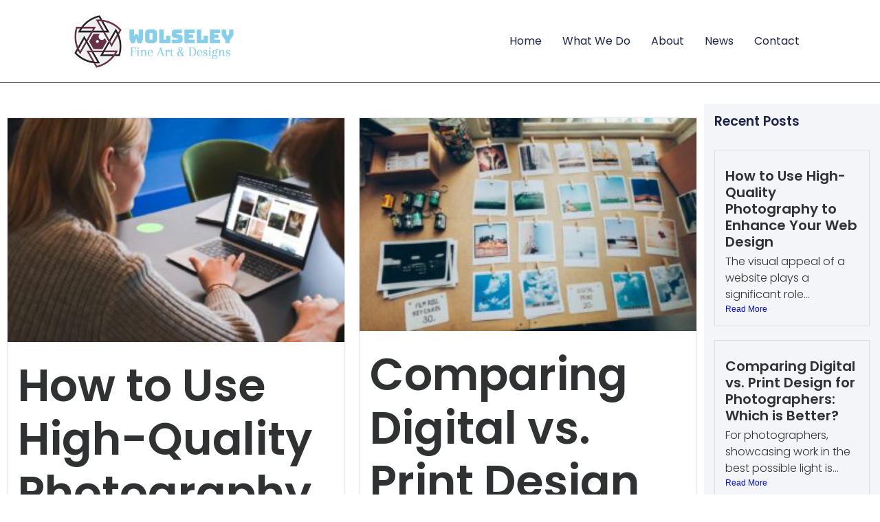

--- FILE ---
content_type: text/html; charset=UTF-8
request_url: https://www.wolseleyfinearts.com/news/
body_size: 11223
content:
<!doctype html>
<html lang="en-US">
<head>
	<meta charset="UTF-8">
	<meta name="viewport" content="width=device-width, initial-scale=1">
	<link rel="profile" href="https://gmpg.org/xfn/11">
	<title>News &#8211; Wolseley Fine Art &amp; Designs</title>
<meta name='robots' content='max-image-preview:large' />
<link rel="alternate" type="application/rss+xml" title="Wolseley Fine Art &amp; Designs &raquo; Feed" href="https://www.wolseleyfinearts.com/feed/" />
<link rel="alternate" title="oEmbed (JSON)" type="application/json+oembed" href="https://www.wolseleyfinearts.com/wp-json/oembed/1.0/embed?url=https%3A%2F%2Fwww.wolseleyfinearts.com%2Fnews%2F" />
<link rel="alternate" title="oEmbed (XML)" type="text/xml+oembed" href="https://www.wolseleyfinearts.com/wp-json/oembed/1.0/embed?url=https%3A%2F%2Fwww.wolseleyfinearts.com%2Fnews%2F&#038;format=xml" />
<style id='wp-img-auto-sizes-contain-inline-css'>
img:is([sizes=auto i],[sizes^="auto," i]){contain-intrinsic-size:3000px 1500px}
/*# sourceURL=wp-img-auto-sizes-contain-inline-css */
</style>
<style id='wp-emoji-styles-inline-css'>

	img.wp-smiley, img.emoji {
		display: inline !important;
		border: none !important;
		box-shadow: none !important;
		height: 1em !important;
		width: 1em !important;
		margin: 0 0.07em !important;
		vertical-align: -0.1em !important;
		background: none !important;
		padding: 0 !important;
	}
/*# sourceURL=wp-emoji-styles-inline-css */
</style>
<style id='global-styles-inline-css'>
:root{--wp--preset--aspect-ratio--square: 1;--wp--preset--aspect-ratio--4-3: 4/3;--wp--preset--aspect-ratio--3-4: 3/4;--wp--preset--aspect-ratio--3-2: 3/2;--wp--preset--aspect-ratio--2-3: 2/3;--wp--preset--aspect-ratio--16-9: 16/9;--wp--preset--aspect-ratio--9-16: 9/16;--wp--preset--color--black: #000000;--wp--preset--color--cyan-bluish-gray: #abb8c3;--wp--preset--color--white: #ffffff;--wp--preset--color--pale-pink: #f78da7;--wp--preset--color--vivid-red: #cf2e2e;--wp--preset--color--luminous-vivid-orange: #ff6900;--wp--preset--color--luminous-vivid-amber: #fcb900;--wp--preset--color--light-green-cyan: #7bdcb5;--wp--preset--color--vivid-green-cyan: #00d084;--wp--preset--color--pale-cyan-blue: #8ed1fc;--wp--preset--color--vivid-cyan-blue: #0693e3;--wp--preset--color--vivid-purple: #9b51e0;--wp--preset--gradient--vivid-cyan-blue-to-vivid-purple: linear-gradient(135deg,rgb(6,147,227) 0%,rgb(155,81,224) 100%);--wp--preset--gradient--light-green-cyan-to-vivid-green-cyan: linear-gradient(135deg,rgb(122,220,180) 0%,rgb(0,208,130) 100%);--wp--preset--gradient--luminous-vivid-amber-to-luminous-vivid-orange: linear-gradient(135deg,rgb(252,185,0) 0%,rgb(255,105,0) 100%);--wp--preset--gradient--luminous-vivid-orange-to-vivid-red: linear-gradient(135deg,rgb(255,105,0) 0%,rgb(207,46,46) 100%);--wp--preset--gradient--very-light-gray-to-cyan-bluish-gray: linear-gradient(135deg,rgb(238,238,238) 0%,rgb(169,184,195) 100%);--wp--preset--gradient--cool-to-warm-spectrum: linear-gradient(135deg,rgb(74,234,220) 0%,rgb(151,120,209) 20%,rgb(207,42,186) 40%,rgb(238,44,130) 60%,rgb(251,105,98) 80%,rgb(254,248,76) 100%);--wp--preset--gradient--blush-light-purple: linear-gradient(135deg,rgb(255,206,236) 0%,rgb(152,150,240) 100%);--wp--preset--gradient--blush-bordeaux: linear-gradient(135deg,rgb(254,205,165) 0%,rgb(254,45,45) 50%,rgb(107,0,62) 100%);--wp--preset--gradient--luminous-dusk: linear-gradient(135deg,rgb(255,203,112) 0%,rgb(199,81,192) 50%,rgb(65,88,208) 100%);--wp--preset--gradient--pale-ocean: linear-gradient(135deg,rgb(255,245,203) 0%,rgb(182,227,212) 50%,rgb(51,167,181) 100%);--wp--preset--gradient--electric-grass: linear-gradient(135deg,rgb(202,248,128) 0%,rgb(113,206,126) 100%);--wp--preset--gradient--midnight: linear-gradient(135deg,rgb(2,3,129) 0%,rgb(40,116,252) 100%);--wp--preset--font-size--small: 13px;--wp--preset--font-size--medium: 20px;--wp--preset--font-size--large: 36px;--wp--preset--font-size--x-large: 42px;--wp--preset--spacing--20: 0.44rem;--wp--preset--spacing--30: 0.67rem;--wp--preset--spacing--40: 1rem;--wp--preset--spacing--50: 1.5rem;--wp--preset--spacing--60: 2.25rem;--wp--preset--spacing--70: 3.38rem;--wp--preset--spacing--80: 5.06rem;--wp--preset--shadow--natural: 6px 6px 9px rgba(0, 0, 0, 0.2);--wp--preset--shadow--deep: 12px 12px 50px rgba(0, 0, 0, 0.4);--wp--preset--shadow--sharp: 6px 6px 0px rgba(0, 0, 0, 0.2);--wp--preset--shadow--outlined: 6px 6px 0px -3px rgb(255, 255, 255), 6px 6px rgb(0, 0, 0);--wp--preset--shadow--crisp: 6px 6px 0px rgb(0, 0, 0);}:root { --wp--style--global--content-size: 800px;--wp--style--global--wide-size: 1200px; }:where(body) { margin: 0; }.wp-site-blocks > .alignleft { float: left; margin-right: 2em; }.wp-site-blocks > .alignright { float: right; margin-left: 2em; }.wp-site-blocks > .aligncenter { justify-content: center; margin-left: auto; margin-right: auto; }:where(.wp-site-blocks) > * { margin-block-start: 24px; margin-block-end: 0; }:where(.wp-site-blocks) > :first-child { margin-block-start: 0; }:where(.wp-site-blocks) > :last-child { margin-block-end: 0; }:root { --wp--style--block-gap: 24px; }:root :where(.is-layout-flow) > :first-child{margin-block-start: 0;}:root :where(.is-layout-flow) > :last-child{margin-block-end: 0;}:root :where(.is-layout-flow) > *{margin-block-start: 24px;margin-block-end: 0;}:root :where(.is-layout-constrained) > :first-child{margin-block-start: 0;}:root :where(.is-layout-constrained) > :last-child{margin-block-end: 0;}:root :where(.is-layout-constrained) > *{margin-block-start: 24px;margin-block-end: 0;}:root :where(.is-layout-flex){gap: 24px;}:root :where(.is-layout-grid){gap: 24px;}.is-layout-flow > .alignleft{float: left;margin-inline-start: 0;margin-inline-end: 2em;}.is-layout-flow > .alignright{float: right;margin-inline-start: 2em;margin-inline-end: 0;}.is-layout-flow > .aligncenter{margin-left: auto !important;margin-right: auto !important;}.is-layout-constrained > .alignleft{float: left;margin-inline-start: 0;margin-inline-end: 2em;}.is-layout-constrained > .alignright{float: right;margin-inline-start: 2em;margin-inline-end: 0;}.is-layout-constrained > .aligncenter{margin-left: auto !important;margin-right: auto !important;}.is-layout-constrained > :where(:not(.alignleft):not(.alignright):not(.alignfull)){max-width: var(--wp--style--global--content-size);margin-left: auto !important;margin-right: auto !important;}.is-layout-constrained > .alignwide{max-width: var(--wp--style--global--wide-size);}body .is-layout-flex{display: flex;}.is-layout-flex{flex-wrap: wrap;align-items: center;}.is-layout-flex > :is(*, div){margin: 0;}body .is-layout-grid{display: grid;}.is-layout-grid > :is(*, div){margin: 0;}body{padding-top: 0px;padding-right: 0px;padding-bottom: 0px;padding-left: 0px;}a:where(:not(.wp-element-button)){text-decoration: underline;}:root :where(.wp-element-button, .wp-block-button__link){background-color: #32373c;border-width: 0;color: #fff;font-family: inherit;font-size: inherit;font-style: inherit;font-weight: inherit;letter-spacing: inherit;line-height: inherit;padding-top: calc(0.667em + 2px);padding-right: calc(1.333em + 2px);padding-bottom: calc(0.667em + 2px);padding-left: calc(1.333em + 2px);text-decoration: none;text-transform: inherit;}.has-black-color{color: var(--wp--preset--color--black) !important;}.has-cyan-bluish-gray-color{color: var(--wp--preset--color--cyan-bluish-gray) !important;}.has-white-color{color: var(--wp--preset--color--white) !important;}.has-pale-pink-color{color: var(--wp--preset--color--pale-pink) !important;}.has-vivid-red-color{color: var(--wp--preset--color--vivid-red) !important;}.has-luminous-vivid-orange-color{color: var(--wp--preset--color--luminous-vivid-orange) !important;}.has-luminous-vivid-amber-color{color: var(--wp--preset--color--luminous-vivid-amber) !important;}.has-light-green-cyan-color{color: var(--wp--preset--color--light-green-cyan) !important;}.has-vivid-green-cyan-color{color: var(--wp--preset--color--vivid-green-cyan) !important;}.has-pale-cyan-blue-color{color: var(--wp--preset--color--pale-cyan-blue) !important;}.has-vivid-cyan-blue-color{color: var(--wp--preset--color--vivid-cyan-blue) !important;}.has-vivid-purple-color{color: var(--wp--preset--color--vivid-purple) !important;}.has-black-background-color{background-color: var(--wp--preset--color--black) !important;}.has-cyan-bluish-gray-background-color{background-color: var(--wp--preset--color--cyan-bluish-gray) !important;}.has-white-background-color{background-color: var(--wp--preset--color--white) !important;}.has-pale-pink-background-color{background-color: var(--wp--preset--color--pale-pink) !important;}.has-vivid-red-background-color{background-color: var(--wp--preset--color--vivid-red) !important;}.has-luminous-vivid-orange-background-color{background-color: var(--wp--preset--color--luminous-vivid-orange) !important;}.has-luminous-vivid-amber-background-color{background-color: var(--wp--preset--color--luminous-vivid-amber) !important;}.has-light-green-cyan-background-color{background-color: var(--wp--preset--color--light-green-cyan) !important;}.has-vivid-green-cyan-background-color{background-color: var(--wp--preset--color--vivid-green-cyan) !important;}.has-pale-cyan-blue-background-color{background-color: var(--wp--preset--color--pale-cyan-blue) !important;}.has-vivid-cyan-blue-background-color{background-color: var(--wp--preset--color--vivid-cyan-blue) !important;}.has-vivid-purple-background-color{background-color: var(--wp--preset--color--vivid-purple) !important;}.has-black-border-color{border-color: var(--wp--preset--color--black) !important;}.has-cyan-bluish-gray-border-color{border-color: var(--wp--preset--color--cyan-bluish-gray) !important;}.has-white-border-color{border-color: var(--wp--preset--color--white) !important;}.has-pale-pink-border-color{border-color: var(--wp--preset--color--pale-pink) !important;}.has-vivid-red-border-color{border-color: var(--wp--preset--color--vivid-red) !important;}.has-luminous-vivid-orange-border-color{border-color: var(--wp--preset--color--luminous-vivid-orange) !important;}.has-luminous-vivid-amber-border-color{border-color: var(--wp--preset--color--luminous-vivid-amber) !important;}.has-light-green-cyan-border-color{border-color: var(--wp--preset--color--light-green-cyan) !important;}.has-vivid-green-cyan-border-color{border-color: var(--wp--preset--color--vivid-green-cyan) !important;}.has-pale-cyan-blue-border-color{border-color: var(--wp--preset--color--pale-cyan-blue) !important;}.has-vivid-cyan-blue-border-color{border-color: var(--wp--preset--color--vivid-cyan-blue) !important;}.has-vivid-purple-border-color{border-color: var(--wp--preset--color--vivid-purple) !important;}.has-vivid-cyan-blue-to-vivid-purple-gradient-background{background: var(--wp--preset--gradient--vivid-cyan-blue-to-vivid-purple) !important;}.has-light-green-cyan-to-vivid-green-cyan-gradient-background{background: var(--wp--preset--gradient--light-green-cyan-to-vivid-green-cyan) !important;}.has-luminous-vivid-amber-to-luminous-vivid-orange-gradient-background{background: var(--wp--preset--gradient--luminous-vivid-amber-to-luminous-vivid-orange) !important;}.has-luminous-vivid-orange-to-vivid-red-gradient-background{background: var(--wp--preset--gradient--luminous-vivid-orange-to-vivid-red) !important;}.has-very-light-gray-to-cyan-bluish-gray-gradient-background{background: var(--wp--preset--gradient--very-light-gray-to-cyan-bluish-gray) !important;}.has-cool-to-warm-spectrum-gradient-background{background: var(--wp--preset--gradient--cool-to-warm-spectrum) !important;}.has-blush-light-purple-gradient-background{background: var(--wp--preset--gradient--blush-light-purple) !important;}.has-blush-bordeaux-gradient-background{background: var(--wp--preset--gradient--blush-bordeaux) !important;}.has-luminous-dusk-gradient-background{background: var(--wp--preset--gradient--luminous-dusk) !important;}.has-pale-ocean-gradient-background{background: var(--wp--preset--gradient--pale-ocean) !important;}.has-electric-grass-gradient-background{background: var(--wp--preset--gradient--electric-grass) !important;}.has-midnight-gradient-background{background: var(--wp--preset--gradient--midnight) !important;}.has-small-font-size{font-size: var(--wp--preset--font-size--small) !important;}.has-medium-font-size{font-size: var(--wp--preset--font-size--medium) !important;}.has-large-font-size{font-size: var(--wp--preset--font-size--large) !important;}.has-x-large-font-size{font-size: var(--wp--preset--font-size--x-large) !important;}
:root :where(.wp-block-pullquote){font-size: 1.5em;line-height: 1.6;}
/*# sourceURL=global-styles-inline-css */
</style>
<link rel='stylesheet' id='hello-elementor-css' href='https://www.wolseleyfinearts.com/wp-content/themes/hello-elementor/assets/css/reset.css?ver=3.4.5' media='all' />
<link rel='stylesheet' id='hello-elementor-theme-style-css' href='https://www.wolseleyfinearts.com/wp-content/themes/hello-elementor/assets/css/theme.css?ver=3.4.5' media='all' />
<link rel='stylesheet' id='hello-elementor-header-footer-css' href='https://www.wolseleyfinearts.com/wp-content/themes/hello-elementor/assets/css/header-footer.css?ver=3.4.5' media='all' />
<link rel='stylesheet' id='elementor-frontend-css' href='https://www.wolseleyfinearts.com/wp-content/plugins/elementor/assets/css/frontend.min.css?ver=3.34.0' media='all' />
<link rel='stylesheet' id='elementor-post-6-css' href='https://www.wolseleyfinearts.com/wp-content/uploads/elementor/css/post-6.css?ver=1767348867' media='all' />
<link rel='stylesheet' id='eael-general-css' href='https://www.wolseleyfinearts.com/wp-content/plugins/essential-addons-for-elementor-lite/assets/front-end/css/view/general.min.css?ver=6.5.5' media='all' />
<link rel='stylesheet' id='eael-94-css' href='https://www.wolseleyfinearts.com/wp-content/uploads/essential-addons-elementor/eael-94.css?ver=1663570337' media='all' />
<link rel='stylesheet' id='elementor-icons-css' href='https://www.wolseleyfinearts.com/wp-content/plugins/elementor/assets/lib/eicons/css/elementor-icons.min.css?ver=5.45.0' media='all' />
<style id='elementor-icons-inline-css'>

		.elementor-add-new-section .elementor-add-templately-promo-button{
            background-color: #5d4fff !important;
            background-image: url(https://www.wolseleyfinearts.com/wp-content/plugins/essential-addons-for-elementor-lite/assets/admin/images/templately/logo-icon.svg);
            background-repeat: no-repeat;
            background-position: center center;
            position: relative;
        }
        
		.elementor-add-new-section .elementor-add-templately-promo-button > i{
            height: 12px;
        }
        
        body .elementor-add-new-section .elementor-add-section-area-button {
            margin-left: 0;
        }

		.elementor-add-new-section .elementor-add-templately-promo-button{
            background-color: #5d4fff !important;
            background-image: url(https://www.wolseleyfinearts.com/wp-content/plugins/essential-addons-for-elementor-lite/assets/admin/images/templately/logo-icon.svg);
            background-repeat: no-repeat;
            background-position: center center;
            position: relative;
        }
        
		.elementor-add-new-section .elementor-add-templately-promo-button > i{
            height: 12px;
        }
        
        body .elementor-add-new-section .elementor-add-section-area-button {
            margin-left: 0;
        }
/*# sourceURL=elementor-icons-inline-css */
</style>
<link rel='stylesheet' id='widget-heading-css' href='https://www.wolseleyfinearts.com/wp-content/plugins/elementor/assets/css/widget-heading.min.css?ver=3.34.0' media='all' />
<link rel='stylesheet' id='elementor-post-94-css' href='https://www.wolseleyfinearts.com/wp-content/uploads/elementor/css/post-94.css?ver=1767373558' media='all' />
<link rel='stylesheet' id='font-awesome-5-all-css' href='https://www.wolseleyfinearts.com/wp-content/plugins/elementor/assets/lib/font-awesome/css/all.min.css?ver=6.5.5' media='all' />
<link rel='stylesheet' id='font-awesome-4-shim-css' href='https://www.wolseleyfinearts.com/wp-content/plugins/elementor/assets/lib/font-awesome/css/v4-shims.min.css?ver=6.5.5' media='all' />
<link rel='stylesheet' id='elementor-gf-poppins-css' href='https://fonts.googleapis.com/css?family=Poppins:100,100italic,200,200italic,300,300italic,400,400italic,500,500italic,600,600italic,700,700italic,800,800italic,900,900italic&#038;display=auto' media='all' />
<link rel='stylesheet' id='elementor-icons-shared-0-css' href='https://www.wolseleyfinearts.com/wp-content/plugins/elementor/assets/lib/font-awesome/css/fontawesome.min.css?ver=5.15.3' media='all' />
<link rel='stylesheet' id='elementor-icons-fa-solid-css' href='https://www.wolseleyfinearts.com/wp-content/plugins/elementor/assets/lib/font-awesome/css/solid.min.css?ver=5.15.3' media='all' />
<script src="https://www.wolseleyfinearts.com/wp-includes/js/jquery/jquery.min.js?ver=3.7.1" id="jquery-core-js"></script>
<script src="https://www.wolseleyfinearts.com/wp-includes/js/jquery/jquery-migrate.min.js?ver=3.4.1" id="jquery-migrate-js"></script>
<link rel="https://api.w.org/" href="https://www.wolseleyfinearts.com/wp-json/" /><link rel="alternate" title="JSON" type="application/json" href="https://www.wolseleyfinearts.com/wp-json/wp/v2/pages/94" /><link rel="EditURI" type="application/rsd+xml" title="RSD" href="https://www.wolseleyfinearts.com/xmlrpc.php?rsd" />

<link rel="canonical" href="https://www.wolseleyfinearts.com/news/" />
<link rel='shortlink' href='https://www.wolseleyfinearts.com/?p=94' />

<meta name="robots" content="noarchive,nocache">
    		<!-- HappyForms global container -->
		<script type="text/javascript">HappyForms = {};</script>
		<!-- End of HappyForms global container -->
		<meta name="generator" content="Elementor 3.34.0; features: additional_custom_breakpoints; settings: css_print_method-external, google_font-enabled, font_display-auto">
			<style>
				.e-con.e-parent:nth-of-type(n+4):not(.e-lazyloaded):not(.e-no-lazyload),
				.e-con.e-parent:nth-of-type(n+4):not(.e-lazyloaded):not(.e-no-lazyload) * {
					background-image: none !important;
				}
				@media screen and (max-height: 1024px) {
					.e-con.e-parent:nth-of-type(n+3):not(.e-lazyloaded):not(.e-no-lazyload),
					.e-con.e-parent:nth-of-type(n+3):not(.e-lazyloaded):not(.e-no-lazyload) * {
						background-image: none !important;
					}
				}
				@media screen and (max-height: 640px) {
					.e-con.e-parent:nth-of-type(n+2):not(.e-lazyloaded):not(.e-no-lazyload),
					.e-con.e-parent:nth-of-type(n+2):not(.e-lazyloaded):not(.e-no-lazyload) * {
						background-image: none !important;
					}
				}
			</style>
			<link rel="icon" href="https://www.wolseleyfinearts.com/wp-content/uploads/2022/07/cropped-flc_design2022070553419-32x32.png" sizes="32x32" />
<link rel="icon" href="https://www.wolseleyfinearts.com/wp-content/uploads/2022/07/cropped-flc_design2022070553419-192x192.png" sizes="192x192" />
<link rel="apple-touch-icon" href="https://www.wolseleyfinearts.com/wp-content/uploads/2022/07/cropped-flc_design2022070553419-180x180.png" />
<meta name="msapplication-TileImage" content="https://www.wolseleyfinearts.com/wp-content/uploads/2022/07/cropped-flc_design2022070553419-270x270.png" />
</head>
<body class="wp-singular page-template page-template-elementor_header_footer page page-id-94 wp-custom-logo wp-embed-responsive wp-theme-hello-elementor hello-elementor-default elementor-default elementor-template-full-width elementor-kit-6 elementor-page elementor-page-94">


<a class="skip-link screen-reader-text" href="#content">Skip to content</a>

<header id="site-header" class="site-header dynamic-header header-full-width menu-dropdown-mobile">
	<div class="header-inner">
		<div class="site-branding show-logo">
							<div class="site-logo show">
					<a href="https://www.wolseleyfinearts.com/" class="custom-logo-link" rel="home"><img fetchpriority="high" width="840" height="295" src="https://www.wolseleyfinearts.com/wp-content/uploads/2022/07/flc_design2022070553419.png" class="custom-logo" alt="Wolseley Fine Art &amp; Designs" decoding="async" srcset="https://www.wolseleyfinearts.com/wp-content/uploads/2022/07/flc_design2022070553419.png 840w, https://www.wolseleyfinearts.com/wp-content/uploads/2022/07/flc_design2022070553419-300x105.png 300w, https://www.wolseleyfinearts.com/wp-content/uploads/2022/07/flc_design2022070553419-768x270.png 768w" sizes="(max-width: 840px) 100vw, 840px" /></a>				</div>
					</div>

					<nav class="site-navigation show" aria-label="Main menu">
				<ul id="menu-primary-menu" class="menu"><li id="menu-item-42" class="menu-item menu-item-type-post_type menu-item-object-page menu-item-home menu-item-42"><a href="https://www.wolseleyfinearts.com/">Home</a></li>
<li id="menu-item-43" class="menu-item menu-item-type-post_type menu-item-object-page menu-item-43"><a href="https://www.wolseleyfinearts.com/what-we-do/">What We Do</a></li>
<li id="menu-item-44" class="menu-item menu-item-type-post_type menu-item-object-page menu-item-44"><a href="https://www.wolseleyfinearts.com/about/">About</a></li>
<li id="menu-item-97" class="menu-item menu-item-type-post_type menu-item-object-page current-menu-item page_item page-item-94 current_page_item menu-item-97"><a href="https://www.wolseleyfinearts.com/news/" aria-current="page">News</a></li>
<li id="menu-item-45" class="menu-item menu-item-type-post_type menu-item-object-page menu-item-45"><a href="https://www.wolseleyfinearts.com/contact/">Contact</a></li>
</ul>			</nav>
							<div class="site-navigation-toggle-holder show">
				<button type="button" class="site-navigation-toggle" aria-label="Menu">
					<span class="site-navigation-toggle-icon" aria-hidden="true"></span>
				</button>
			</div>
			<nav class="site-navigation-dropdown show" aria-label="Mobile menu" aria-hidden="true" inert>
				<ul id="menu-primary-menu-1" class="menu"><li class="menu-item menu-item-type-post_type menu-item-object-page menu-item-home menu-item-42"><a href="https://www.wolseleyfinearts.com/">Home</a></li>
<li class="menu-item menu-item-type-post_type menu-item-object-page menu-item-43"><a href="https://www.wolseleyfinearts.com/what-we-do/">What We Do</a></li>
<li class="menu-item menu-item-type-post_type menu-item-object-page menu-item-44"><a href="https://www.wolseleyfinearts.com/about/">About</a></li>
<li class="menu-item menu-item-type-post_type menu-item-object-page current-menu-item page_item page-item-94 current_page_item menu-item-97"><a href="https://www.wolseleyfinearts.com/news/" aria-current="page">News</a></li>
<li class="menu-item menu-item-type-post_type menu-item-object-page menu-item-45"><a href="https://www.wolseleyfinearts.com/contact/">Contact</a></li>
</ul>			</nav>
			</div>
</header>
		<div data-elementor-type="wp-page" data-elementor-id="94" class="elementor elementor-94">
						<section class="elementor-section elementor-top-section elementor-element elementor-element-264bfdd elementor-section-full_width elementor-section-height-default elementor-section-height-default" data-id="264bfdd" data-element_type="section">
						<div class="elementor-container elementor-column-gap-default">
					<div class="elementor-column elementor-col-50 elementor-top-column elementor-element elementor-element-2bfe0ac" data-id="2bfe0ac" data-element_type="column">
			<div class="elementor-widget-wrap elementor-element-populated">
						<div class="elementor-element elementor-element-2b241a1 elementor-grid-eael-col-2 elementor-grid-tablet-eael-col-2 elementor-grid-mobile-eael-col-1 elementor-widget elementor-widget-eael-post-grid" data-id="2b241a1" data-element_type="widget" data-settings="{&quot;eael_post_grid_columns&quot;:&quot;eael-col-2&quot;,&quot;eael_post_grid_columns_tablet&quot;:&quot;eael-col-2&quot;,&quot;eael_post_grid_columns_mobile&quot;:&quot;eael-col-1&quot;}" data-widget_type="eael-post-grid.default">
				<div class="elementor-widget-container">
					<div id="eael-post-grid-2b241a1" class="eael-post-grid-container">
            <div class="eael-post-grid eael-post-appender eael-post-appender-2b241a1 eael-post-grid-style-two" data-layout-mode="grid"><article class="eael-grid-post  eael-post-grid-column eael-pg-post-255 category-photography-web-design" data-id="255">
    <div class="eael-grid-post-holder">
        <div class="eael-grid-post-holder-inner"><div class="eael-entry-media"><div class="eael-entry-overlay fade-in"><i class="fas fa-long-arrow-alt-right" aria-hidden="true"></i><a href="https://www.wolseleyfinearts.com/how-to-use-high-quality-photography-to-enhance-your-web-design/"></a></div><div class="eael-entry-thumbnail ">
                            <img decoding="async" width="300" height="200" src="https://www.wolseleyfinearts.com/wp-content/uploads/2024/11/crjma0ke7tk-300x200.jpg" class="attachment-medium size-medium wp-image-256" alt="photography website" srcset="https://www.wolseleyfinearts.com/wp-content/uploads/2024/11/crjma0ke7tk-300x200.jpg 300w, https://www.wolseleyfinearts.com/wp-content/uploads/2024/11/crjma0ke7tk-1024x683.jpg 1024w, https://www.wolseleyfinearts.com/wp-content/uploads/2024/11/crjma0ke7tk-768x512.jpg 768w, https://www.wolseleyfinearts.com/wp-content/uploads/2024/11/crjma0ke7tk-1536x1024.jpg 1536w, https://www.wolseleyfinearts.com/wp-content/uploads/2024/11/crjma0ke7tk.jpg 1600w" sizes="(max-width: 300px) 100vw, 300px" />
                            </div>
                    </div><div class="eael-entry-wrapper"><header class="eael-entry-header"><h2 class="eael-entry-title"><a class="eael-grid-post-link" href="https://www.wolseleyfinearts.com/how-to-use-high-quality-photography-to-enhance-your-web-design/" title="How to Use High-Quality Photography to Enhance Your Web Design">How to Use High-Quality Photography to Enhance Your Web Design</a></h2></header><div class="eael-entry-content">
                                <div class="eael-grid-post-excerpt"><p>The visual appeal of a website plays a significant role...</p><a href="https://www.wolseleyfinearts.com/how-to-use-high-quality-photography-to-enhance-your-web-design/" class="eael-post-elements-readmore-btn">Read More</a></div>
                            </div></div></div>
    </div>
</article><article class="eael-grid-post  eael-post-grid-column eael-pg-post-250 category-photography" data-id="250">
    <div class="eael-grid-post-holder">
        <div class="eael-grid-post-holder-inner"><div class="eael-entry-media"><div class="eael-entry-overlay fade-in"><i class="fas fa-long-arrow-alt-right" aria-hidden="true"></i><a href="https://www.wolseleyfinearts.com/comparing-digital-vs-print-design-for-photographers-which-is-better/"></a></div><div class="eael-entry-thumbnail ">
                            <img decoding="async" width="300" height="190" src="https://www.wolseleyfinearts.com/wp-content/uploads/2024/06/av5xrpb0bwq-300x190.jpg" class="attachment-medium size-medium wp-image-251" alt="photography" srcset="https://www.wolseleyfinearts.com/wp-content/uploads/2024/06/av5xrpb0bwq-300x190.jpg 300w, https://www.wolseleyfinearts.com/wp-content/uploads/2024/06/av5xrpb0bwq-1024x647.jpg 1024w, https://www.wolseleyfinearts.com/wp-content/uploads/2024/06/av5xrpb0bwq-768x485.jpg 768w, https://www.wolseleyfinearts.com/wp-content/uploads/2024/06/av5xrpb0bwq-1536x971.jpg 1536w, https://www.wolseleyfinearts.com/wp-content/uploads/2024/06/av5xrpb0bwq.jpg 1600w" sizes="(max-width: 300px) 100vw, 300px" />
                            </div>
                    </div><div class="eael-entry-wrapper"><header class="eael-entry-header"><h2 class="eael-entry-title"><a class="eael-grid-post-link" href="https://www.wolseleyfinearts.com/comparing-digital-vs-print-design-for-photographers-which-is-better/" title="Comparing Digital vs. Print Design for Photographers: Which is Better?">Comparing Digital vs. Print Design for Photographers: Which is Better?</a></h2></header><div class="eael-entry-content">
                                <div class="eael-grid-post-excerpt"><p>For photographers, showcasing work in the best possible light is...</p><a href="https://www.wolseleyfinearts.com/comparing-digital-vs-print-design-for-photographers-which-is-better/" class="eael-post-elements-readmore-btn">Read More</a></div>
                            </div></div></div>
    </div>
</article><article class="eael-grid-post  eael-post-grid-column eael-pg-post-245 category-graphic-design-typography" data-id="245">
    <div class="eael-grid-post-holder">
        <div class="eael-grid-post-holder-inner"><div class="eael-entry-media"><div class="eael-entry-overlay fade-in"><i class="fas fa-long-arrow-alt-right" aria-hidden="true"></i><a href="https://www.wolseleyfinearts.com/the-role-of-typography-in-effective-design-best-practices-and-trends/"></a></div><div class="eael-entry-thumbnail ">
                            <img loading="lazy" decoding="async" width="300" height="225" src="https://www.wolseleyfinearts.com/wp-content/uploads/2023/10/92-mtyj5ogs-300x225.jpg" class="attachment-medium size-medium wp-image-246" alt="typography" srcset="https://www.wolseleyfinearts.com/wp-content/uploads/2023/10/92-mtyj5ogs-300x225.jpg 300w, https://www.wolseleyfinearts.com/wp-content/uploads/2023/10/92-mtyj5ogs-1024x768.jpg 1024w, https://www.wolseleyfinearts.com/wp-content/uploads/2023/10/92-mtyj5ogs-768x576.jpg 768w, https://www.wolseleyfinearts.com/wp-content/uploads/2023/10/92-mtyj5ogs-1536x1152.jpg 1536w, https://www.wolseleyfinearts.com/wp-content/uploads/2023/10/92-mtyj5ogs.jpg 1600w" sizes="(max-width: 300px) 100vw, 300px" />
                            </div>
                    </div><div class="eael-entry-wrapper"><header class="eael-entry-header"><h2 class="eael-entry-title"><a class="eael-grid-post-link" href="https://www.wolseleyfinearts.com/the-role-of-typography-in-effective-design-best-practices-and-trends/" title="The Role of Typography in Effective Design: Best Practices and Trends">The Role of Typography in Effective Design: Best Practices and Trends</a></h2></header><div class="eael-entry-content">
                                <div class="eael-grid-post-excerpt"><p>Typography is a powerful design element that plays a vital...</p><a href="https://www.wolseleyfinearts.com/the-role-of-typography-in-effective-design-best-practices-and-trends/" class="eael-post-elements-readmore-btn">Read More</a></div>
                            </div></div></div>
    </div>
</article><article class="eael-grid-post  eael-post-grid-column eael-pg-post-231 category-web-design" data-id="231">
    <div class="eael-grid-post-holder">
        <div class="eael-grid-post-holder-inner"><div class="eael-entry-media"><div class="eael-entry-overlay fade-in"><i class="fas fa-long-arrow-alt-right" aria-hidden="true"></i><a href="https://www.wolseleyfinearts.com/understanding-web-design-in-2023-creating-engaging-online-experiences/"></a></div><div class="eael-entry-thumbnail ">
                            <img loading="lazy" decoding="async" width="300" height="237" src="https://www.wolseleyfinearts.com/wp-content/uploads/2023/07/i1vqzsu86ok-300x237.jpg" class="attachment-medium size-medium wp-image-242" alt="grey flat screen computer monitor" srcset="https://www.wolseleyfinearts.com/wp-content/uploads/2023/07/i1vqzsu86ok-300x237.jpg 300w, https://www.wolseleyfinearts.com/wp-content/uploads/2023/07/i1vqzsu86ok-1024x807.jpg 1024w, https://www.wolseleyfinearts.com/wp-content/uploads/2023/07/i1vqzsu86ok-768x606.jpg 768w, https://www.wolseleyfinearts.com/wp-content/uploads/2023/07/i1vqzsu86ok.jpg 1522w" sizes="(max-width: 300px) 100vw, 300px" />
                            </div>
                    </div><div class="eael-entry-wrapper"><header class="eael-entry-header"><h2 class="eael-entry-title"><a class="eael-grid-post-link" href="https://www.wolseleyfinearts.com/understanding-web-design-in-2023-creating-engaging-online-experiences/" title="Understanding Web Design in 2023: Creating Engaging Online Experiences">Understanding Web Design in 2023: Creating Engaging Online Experiences</a></h2></header><div class="eael-entry-content">
                                <div class="eael-grid-post-excerpt"><p>In today&#8217;s digital era, web design plays a crucial role...</p><a href="https://www.wolseleyfinearts.com/understanding-web-design-in-2023-creating-engaging-online-experiences/" class="eael-post-elements-readmore-btn">Read More</a></div>
                            </div></div></div>
    </div>
</article></div>
            <div class="clearfix"></div>
        </div>            <div class="eael-load-more-button-wrap eael-force-hide">
                <button class="eael-load-more-button" id="eael-load-more-btn-2b241a1" data-widget-id="2b241a1" data-widget="2b241a1" data-page-id="94" data-template="{&quot;dir&quot;:&quot;lite&quot;,&quot;file_name&quot;:&quot;two.php&quot;,&quot;name&quot;:&quot;Post-Grid&quot;}" data-class="Essential_Addons_Elementor\Elements\Post_Grid" data-layout="grid" data-page="1" data-args="orderby=date&amp;order=desc&amp;ignore_sticky_posts=1&amp;post_status=publish&amp;posts_per_page=4&amp;offset=0&amp;post_type=post" data-max-page="2">
                    <span class="eael-btn-loader button__loader"></span>
                    <span class="eael_load_more_text">Load More</span>
                </button>
            </div>
            				</div>
				</div>
					</div>
		</div>
				<div class="elementor-column elementor-col-50 elementor-top-column elementor-element elementor-element-4f2e0ae" data-id="4f2e0ae" data-element_type="column" data-settings="{&quot;background_background&quot;:&quot;classic&quot;}">
			<div class="elementor-widget-wrap elementor-element-populated">
						<div class="elementor-element elementor-element-224fa0c elementor-widget elementor-widget-heading" data-id="224fa0c" data-element_type="widget" data-widget_type="heading.default">
				<div class="elementor-widget-container">
					<h6 class="elementor-heading-title elementor-size-medium">Recent Posts</h6>				</div>
				</div>
				<div class="elementor-element elementor-element-9e08d7e elementor-grid-eael-col-1 elementor-grid-tablet-eael-col-2 elementor-grid-mobile-eael-col-1 elementor-widget elementor-widget-eael-post-grid" data-id="9e08d7e" data-element_type="widget" data-settings="{&quot;eael_post_grid_columns&quot;:&quot;eael-col-1&quot;,&quot;eael_post_grid_columns_tablet&quot;:&quot;eael-col-2&quot;,&quot;eael_post_grid_columns_mobile&quot;:&quot;eael-col-1&quot;}" data-widget_type="eael-post-grid.default">
				<div class="elementor-widget-container">
					<div id="eael-post-grid-9e08d7e" class="eael-post-grid-container">
            <div class="eael-post-grid eael-post-appender eael-post-appender-9e08d7e eael-post-grid-style-one" data-layout-mode="grid"><article class="eael-grid-post  eael-post-grid-column eael-pg-post-255 category-photography-web-design" data-id="255">
        <div class="eael-grid-post-holder">
            <div class="eael-grid-post-holder-inner"><div class="eael-entry-wrapper"><header class="eael-entry-header"><h5 class="eael-entry-title"><a class="eael-grid-post-link" href="https://www.wolseleyfinearts.com/how-to-use-high-quality-photography-to-enhance-your-web-design/" title="How to Use High-Quality Photography to Enhance Your Web Design">How to Use High-Quality Photography to Enhance Your Web Design</a></h5></header><div class="eael-entry-content">
                        <div class="eael-grid-post-excerpt"><p>The visual appeal of a website plays a significant role...</p><a href="https://www.wolseleyfinearts.com/how-to-use-high-quality-photography-to-enhance-your-web-design/" class="eael-post-elements-readmore-btn">Read More</a></div>
                    </div><div class="eael-entry-footer"><div class="eael-entry-meta"></div></div></div></div>
        </div>
    </article><article class="eael-grid-post  eael-post-grid-column eael-pg-post-250 category-photography" data-id="250">
        <div class="eael-grid-post-holder">
            <div class="eael-grid-post-holder-inner"><div class="eael-entry-wrapper"><header class="eael-entry-header"><h5 class="eael-entry-title"><a class="eael-grid-post-link" href="https://www.wolseleyfinearts.com/comparing-digital-vs-print-design-for-photographers-which-is-better/" title="Comparing Digital vs. Print Design for Photographers: Which is Better?">Comparing Digital vs. Print Design for Photographers: Which is Better?</a></h5></header><div class="eael-entry-content">
                        <div class="eael-grid-post-excerpt"><p>For photographers, showcasing work in the best possible light is...</p><a href="https://www.wolseleyfinearts.com/comparing-digital-vs-print-design-for-photographers-which-is-better/" class="eael-post-elements-readmore-btn">Read More</a></div>
                    </div><div class="eael-entry-footer"><div class="eael-entry-meta"></div></div></div></div>
        </div>
    </article><article class="eael-grid-post  eael-post-grid-column eael-pg-post-245 category-graphic-design-typography" data-id="245">
        <div class="eael-grid-post-holder">
            <div class="eael-grid-post-holder-inner"><div class="eael-entry-wrapper"><header class="eael-entry-header"><h5 class="eael-entry-title"><a class="eael-grid-post-link" href="https://www.wolseleyfinearts.com/the-role-of-typography-in-effective-design-best-practices-and-trends/" title="The Role of Typography in Effective Design: Best Practices and Trends">The Role of Typography in Effective Design: Best Practices and Trends</a></h5></header><div class="eael-entry-content">
                        <div class="eael-grid-post-excerpt"><p>Typography is a powerful design element that plays a vital...</p><a href="https://www.wolseleyfinearts.com/the-role-of-typography-in-effective-design-best-practices-and-trends/" class="eael-post-elements-readmore-btn">Read More</a></div>
                    </div><div class="eael-entry-footer"><div class="eael-entry-meta"></div></div></div></div>
        </div>
    </article></div>
            <div class="clearfix"></div>
        </div>            <div class="eael-load-more-button-wrap eael-force-hide">
                <button class="eael-load-more-button" id="eael-load-more-btn-9e08d7e" data-widget-id="9e08d7e" data-widget="9e08d7e" data-page-id="94" data-template="{&quot;dir&quot;:&quot;lite&quot;,&quot;file_name&quot;:&quot;one.php&quot;,&quot;name&quot;:&quot;Post-Grid&quot;}" data-class="Essential_Addons_Elementor\Elements\Post_Grid" data-layout="grid" data-page="1" data-args="orderby=date&amp;order=desc&amp;ignore_sticky_posts=1&amp;post_status=publish&amp;posts_per_page=3&amp;offset=0&amp;post_type=post" data-max-page="2">
                    <span class="eael-btn-loader button__loader"></span>
                    <span class="eael_load_more_text">Load More</span>
                </button>
            </div>
            				</div>
				</div>
				<div class="elementor-element elementor-element-b493bc1 elementor-widget elementor-widget-heading" data-id="b493bc1" data-element_type="widget" data-widget_type="heading.default">
				<div class="elementor-widget-container">
					<h6 class="elementor-heading-title elementor-size-medium">Newsletter</h6>				</div>
				</div>
				<div class="elementor-element elementor-element-040511a elementor-widget elementor-widget-shortcode" data-id="040511a" data-element_type="widget" data-widget_type="shortcode.default">
				<div class="elementor-widget-container">
							<div class="elementor-shortcode">			<link rel="stylesheet" property="stylesheet" href="https://www.wolseleyfinearts.com/wp-content/plugins/happyforms/bundles/css/frontend.css" />
				<!-- HappyForms CSS variables -->
	<style>
	#happyforms-159 {
		--happyforms-part-title-font-size: 16px;
--happyforms-part-description-font-size: 12px;
--happyforms-part-value-font-size: 16px;
--happyforms-submit-button-font-size: 16px;
--happyforms-color-primary: #000000;
--happyforms-color-success-notice: #ebf9f0;
--happyforms-color-success-notice-text: #1eb452;
--happyforms-color-error: #f23000;
--happyforms-color-error-notice: #ffeeea;
--happyforms-color-error-notice-text: #f23000;
--happyforms-color-part-title: #000000;
--happyforms-color-part-value: #000000;
--happyforms-color-part-placeholder: #888888;
--happyforms-color-part-description: #454545;
--happyforms-color-part-border: #dbdbdb;
--happyforms-color-part-border-focus: #7aa4ff;
--happyforms-color-part-background: #ffffff;
--happyforms-color-part-background-focus: #ffffff;
--happyforms-color-submit-background: #000000;
--happyforms-color-submit-background-hover: #000000;
--happyforms-color-submit-border: transparent;
--happyforms-color-submit-text: #ffffff;
--happyforms-color-submit-text-hover: #ffffff;
--happyforms-color-table-row-odd: #fcfcfc;
--happyforms-color-table-row-even: #efefef;
--happyforms-color-table-row-odd-text: #000000;
--happyforms-color-table-row-even-text: #000000;
--happyforms-color-dropdown-item-bg: #ffffff;
--happyforms-color-dropdown-item-text: #000000;
--happyforms-color-dropdown-item-bg-hover: #f4f4f5;
--happyforms-color-dropdown-item-text-hover: #000000;
--happyforms-color-divider-hr: #cccccc;
--happyforms-color-choice-checkmark-bg: #ffffff;
--happyforms-color-choice-checkmark-bg-focus: #000000;
--happyforms-color-choice-checkmark-color: #ffffff;
	}
	</style>
	<!-- End of HappyForms CSS variables -->
		<!-- HappyForms Additional CSS -->
	<style data-happyforms-additional-css>
		</style>
	<!-- End of HappyForms Additional CSS -->
	<div class="happyforms-form happyforms-styles" id="happyforms-159">
		
	<form action="" id="happyforms-form-159" method="post" novalidate="true" autocomplete="off">
				<input type="hidden" name="happyforms_random_seed" value="3640410489" />
		
			<input type="hidden" name="action" value="happyforms_message">
				<input type="hidden" name="client_referer" value="">
				<input type="hidden" name="current_post_id" value="94">
				<input type="hidden" name="happyforms_form_id" value="159" />
				<input type="hidden" name="happyforms_step" value="0" />
	
		<div class="happyforms-flex">
				<label for="159-number" class="screen-reader-text">Leave this field blank</label>
	<input type="text" id="159-number" name="159-number" style="display: none;" tabindex="-1" autocomplete="off" aria-hidden="true">
										<div class="happyforms-part--with-autocomplete happyforms-form__part happyforms-part happyforms-part--email happyforms-part--width-full happyforms-part--label-hidden" id="happyforms-159_email_1-part" data-happyforms-type="email" data-happyforms-id="email_1" data-happyforms-required="">
		<div class="happyforms-part-wrap">
						<div class="happyforms-part__label-container">
			</div>
			
		
		<div class="happyforms-part__el">
			
			
			<div class="happyforms-input">
				<input type="email" name="159_email_1" id="happyforms-159_email_1" value="" placeholder="Email" autocomplete="off" spellcheck="false"  autocorrect="off" />
							</div>

			
			
					</div>
	</div>
</div>
						<div class="happyforms-form__part happyforms-part happyforms-part--submit">
		<button type="submit" class="happyforms-submit happyforms-button--submit ">Send</button>
	</div>		</div>

			</form>

	</div>
</div>
						</div>
				</div>
					</div>
		</div>
					</div>
		</section>
				</div>
		<footer id="site-footer" class="site-footer dynamic-footer footer-stacked footer-full-width footer-has-copyright">
	<div class="footer-inner">
		<div class="site-branding show-logo">
							<div class="site-logo hide">
					<a href="https://www.wolseleyfinearts.com/" class="custom-logo-link" rel="home"><img width="840" height="295" src="https://www.wolseleyfinearts.com/wp-content/uploads/2022/07/flc_design2022070553419.png" class="custom-logo" alt="Wolseley Fine Art &amp; Designs" decoding="async" srcset="https://www.wolseleyfinearts.com/wp-content/uploads/2022/07/flc_design2022070553419.png 840w, https://www.wolseleyfinearts.com/wp-content/uploads/2022/07/flc_design2022070553419-300x105.png 300w, https://www.wolseleyfinearts.com/wp-content/uploads/2022/07/flc_design2022070553419-768x270.png 768w" sizes="(max-width: 840px) 100vw, 840px" /></a>				</div>
					</div>

					<nav class="site-navigation show" aria-label="Footer menu">
				<ul id="menu-footer-menu" class="menu"><li id="menu-item-131" class="menu-item menu-item-type-post_type menu-item-object-page menu-item-131"><a href="https://www.wolseleyfinearts.com/terms-and-conditions/">Terms and Conditions</a></li>
<li id="menu-item-132" class="menu-item menu-item-type-post_type menu-item-object-page menu-item-132"><a href="https://www.wolseleyfinearts.com/our-privacy-policy/">Our Privacy Policy</a></li>
</ul>			</nav>
		
					<div class="copyright show">
				<p>Copyright © 2022 Wolseley Fine Art &amp; Designs. All Rights Reserved.</p>
			</div>
			</div>
</footer>

<script type="speculationrules">
{"prefetch":[{"source":"document","where":{"and":[{"href_matches":"/*"},{"not":{"href_matches":["/wp-*.php","/wp-admin/*","/wp-content/uploads/*","/wp-content/*","/wp-content/plugins/*","/wp-content/themes/hello-elementor/*","/*\\?(.+)"]}},{"not":{"selector_matches":"a[rel~=\"nofollow\"]"}},{"not":{"selector_matches":".no-prefetch, .no-prefetch a"}}]},"eagerness":"conservative"}]}
</script>
			<script>
				const lazyloadRunObserver = () => {
					const lazyloadBackgrounds = document.querySelectorAll( `.e-con.e-parent:not(.e-lazyloaded)` );
					const lazyloadBackgroundObserver = new IntersectionObserver( ( entries ) => {
						entries.forEach( ( entry ) => {
							if ( entry.isIntersecting ) {
								let lazyloadBackground = entry.target;
								if( lazyloadBackground ) {
									lazyloadBackground.classList.add( 'e-lazyloaded' );
								}
								lazyloadBackgroundObserver.unobserve( entry.target );
							}
						});
					}, { rootMargin: '200px 0px 200px 0px' } );
					lazyloadBackgrounds.forEach( ( lazyloadBackground ) => {
						lazyloadBackgroundObserver.observe( lazyloadBackground );
					} );
				};
				const events = [
					'DOMContentLoaded',
					'elementor/lazyload/observe',
				];
				events.forEach( ( event ) => {
					document.addEventListener( event, lazyloadRunObserver );
				} );
			</script>
			<script src="https://www.wolseleyfinearts.com/wp-content/themes/hello-elementor/assets/js/hello-frontend.js?ver=3.4.5" id="hello-theme-frontend-js"></script>
<script id="eael-general-js-extra">
var localize = {"ajaxurl":"https://www.wolseleyfinearts.com/wp-admin/admin-ajax.php","nonce":"da2b54a4e4","i18n":{"added":"Added ","compare":"Compare","loading":"Loading..."},"eael_translate_text":{"required_text":"is a required field","invalid_text":"Invalid","billing_text":"Billing","shipping_text":"Shipping","fg_mfp_counter_text":"of"},"page_permalink":"https://www.wolseleyfinearts.com/news/","cart_redirectition":"","cart_page_url":"","el_breakpoints":{"mobile":{"label":"Mobile Portrait","value":767,"default_value":767,"direction":"max","is_enabled":true},"mobile_extra":{"label":"Mobile Landscape","value":880,"default_value":880,"direction":"max","is_enabled":false},"tablet":{"label":"Tablet Portrait","value":1024,"default_value":1024,"direction":"max","is_enabled":true},"tablet_extra":{"label":"Tablet Landscape","value":1200,"default_value":1200,"direction":"max","is_enabled":false},"laptop":{"label":"Laptop","value":1366,"default_value":1366,"direction":"max","is_enabled":false},"widescreen":{"label":"Widescreen","value":2400,"default_value":2400,"direction":"min","is_enabled":false}}};
//# sourceURL=eael-general-js-extra
</script>
<script src="https://www.wolseleyfinearts.com/wp-content/plugins/essential-addons-for-elementor-lite/assets/front-end/js/view/general.min.js?ver=6.5.5" id="eael-general-js"></script>
<script src="https://www.wolseleyfinearts.com/wp-content/uploads/essential-addons-elementor/eael-94.js?ver=1663570337" id="eael-94-js"></script>
<script src="https://www.wolseleyfinearts.com/wp-content/plugins/elementor/assets/js/webpack.runtime.min.js?ver=3.34.0" id="elementor-webpack-runtime-js"></script>
<script src="https://www.wolseleyfinearts.com/wp-content/plugins/elementor/assets/js/frontend-modules.min.js?ver=3.34.0" id="elementor-frontend-modules-js"></script>
<script src="https://www.wolseleyfinearts.com/wp-includes/js/jquery/ui/core.min.js?ver=1.13.3" id="jquery-ui-core-js"></script>
<script id="elementor-frontend-js-extra">
var EAELImageMaskingConfig = {"svg_dir_url":"https://www.wolseleyfinearts.com/wp-content/plugins/essential-addons-for-elementor-lite/assets/front-end/img/image-masking/svg-shapes/"};
//# sourceURL=elementor-frontend-js-extra
</script>
<script id="elementor-frontend-js-before">
var elementorFrontendConfig = {"environmentMode":{"edit":false,"wpPreview":false,"isScriptDebug":false},"i18n":{"shareOnFacebook":"Share on Facebook","shareOnTwitter":"Share on Twitter","pinIt":"Pin it","download":"Download","downloadImage":"Download image","fullscreen":"Fullscreen","zoom":"Zoom","share":"Share","playVideo":"Play Video","previous":"Previous","next":"Next","close":"Close","a11yCarouselPrevSlideMessage":"Previous slide","a11yCarouselNextSlideMessage":"Next slide","a11yCarouselFirstSlideMessage":"This is the first slide","a11yCarouselLastSlideMessage":"This is the last slide","a11yCarouselPaginationBulletMessage":"Go to slide"},"is_rtl":false,"breakpoints":{"xs":0,"sm":480,"md":768,"lg":1025,"xl":1440,"xxl":1600},"responsive":{"breakpoints":{"mobile":{"label":"Mobile Portrait","value":767,"default_value":767,"direction":"max","is_enabled":true},"mobile_extra":{"label":"Mobile Landscape","value":880,"default_value":880,"direction":"max","is_enabled":false},"tablet":{"label":"Tablet Portrait","value":1024,"default_value":1024,"direction":"max","is_enabled":true},"tablet_extra":{"label":"Tablet Landscape","value":1200,"default_value":1200,"direction":"max","is_enabled":false},"laptop":{"label":"Laptop","value":1366,"default_value":1366,"direction":"max","is_enabled":false},"widescreen":{"label":"Widescreen","value":2400,"default_value":2400,"direction":"min","is_enabled":false}},"hasCustomBreakpoints":false},"version":"3.34.0","is_static":false,"experimentalFeatures":{"additional_custom_breakpoints":true,"hello-theme-header-footer":true,"home_screen":true,"global_classes_should_enforce_capabilities":true,"e_variables":true,"cloud-library":true,"e_opt_in_v4_page":true,"e_interactions":true,"import-export-customization":true},"urls":{"assets":"https:\/\/www.wolseleyfinearts.com\/wp-content\/plugins\/elementor\/assets\/","ajaxurl":"https:\/\/www.wolseleyfinearts.com\/wp-admin\/admin-ajax.php","uploadUrl":"https:\/\/www.wolseleyfinearts.com\/wp-content\/uploads"},"nonces":{"floatingButtonsClickTracking":"41b9373a59"},"swiperClass":"swiper","settings":{"page":[],"editorPreferences":[]},"kit":{"body_background_background":"classic","active_breakpoints":["viewport_mobile","viewport_tablet"],"global_image_lightbox":"yes","lightbox_enable_counter":"yes","lightbox_enable_fullscreen":"yes","lightbox_enable_zoom":"yes","lightbox_enable_share":"yes","lightbox_title_src":"title","lightbox_description_src":"description","hello_header_logo_type":"logo","hello_header_menu_layout":"horizontal"},"post":{"id":94,"title":"News%20%E2%80%93%20Wolseley%20Fine%20Art%20%26%20Designs","excerpt":"","featuredImage":false}};
//# sourceURL=elementor-frontend-js-before
</script>
<script src="https://www.wolseleyfinearts.com/wp-content/plugins/elementor/assets/js/frontend.min.js?ver=3.34.0" id="elementor-frontend-js"></script>
<script id="happyforms-settings-js-extra">
var _happyFormsSettings = {"ajaxUrl":"https://www.wolseleyfinearts.com/wp-admin/admin-ajax.php"};
//# sourceURL=happyforms-settings-js-extra
</script>
<script src="https://www.wolseleyfinearts.com/wp-content/plugins/happyforms/bundles/js/frontend.js?ver=1.26.12" id="happyforms-frontend-js"></script>
<script id="wp-emoji-settings" type="application/json">
{"baseUrl":"https://s.w.org/images/core/emoji/17.0.2/72x72/","ext":".png","svgUrl":"https://s.w.org/images/core/emoji/17.0.2/svg/","svgExt":".svg","source":{"concatemoji":"https://www.wolseleyfinearts.com/wp-includes/js/wp-emoji-release.min.js?ver=367c7e5f17f976b4a20b6ba7e0f03e87"}}
</script>
<script type="module">
/*! This file is auto-generated */
const a=JSON.parse(document.getElementById("wp-emoji-settings").textContent),o=(window._wpemojiSettings=a,"wpEmojiSettingsSupports"),s=["flag","emoji"];function i(e){try{var t={supportTests:e,timestamp:(new Date).valueOf()};sessionStorage.setItem(o,JSON.stringify(t))}catch(e){}}function c(e,t,n){e.clearRect(0,0,e.canvas.width,e.canvas.height),e.fillText(t,0,0);t=new Uint32Array(e.getImageData(0,0,e.canvas.width,e.canvas.height).data);e.clearRect(0,0,e.canvas.width,e.canvas.height),e.fillText(n,0,0);const a=new Uint32Array(e.getImageData(0,0,e.canvas.width,e.canvas.height).data);return t.every((e,t)=>e===a[t])}function p(e,t){e.clearRect(0,0,e.canvas.width,e.canvas.height),e.fillText(t,0,0);var n=e.getImageData(16,16,1,1);for(let e=0;e<n.data.length;e++)if(0!==n.data[e])return!1;return!0}function u(e,t,n,a){switch(t){case"flag":return n(e,"\ud83c\udff3\ufe0f\u200d\u26a7\ufe0f","\ud83c\udff3\ufe0f\u200b\u26a7\ufe0f")?!1:!n(e,"\ud83c\udde8\ud83c\uddf6","\ud83c\udde8\u200b\ud83c\uddf6")&&!n(e,"\ud83c\udff4\udb40\udc67\udb40\udc62\udb40\udc65\udb40\udc6e\udb40\udc67\udb40\udc7f","\ud83c\udff4\u200b\udb40\udc67\u200b\udb40\udc62\u200b\udb40\udc65\u200b\udb40\udc6e\u200b\udb40\udc67\u200b\udb40\udc7f");case"emoji":return!a(e,"\ud83e\u1fac8")}return!1}function f(e,t,n,a){let r;const o=(r="undefined"!=typeof WorkerGlobalScope&&self instanceof WorkerGlobalScope?new OffscreenCanvas(300,150):document.createElement("canvas")).getContext("2d",{willReadFrequently:!0}),s=(o.textBaseline="top",o.font="600 32px Arial",{});return e.forEach(e=>{s[e]=t(o,e,n,a)}),s}function r(e){var t=document.createElement("script");t.src=e,t.defer=!0,document.head.appendChild(t)}a.supports={everything:!0,everythingExceptFlag:!0},new Promise(t=>{let n=function(){try{var e=JSON.parse(sessionStorage.getItem(o));if("object"==typeof e&&"number"==typeof e.timestamp&&(new Date).valueOf()<e.timestamp+604800&&"object"==typeof e.supportTests)return e.supportTests}catch(e){}return null}();if(!n){if("undefined"!=typeof Worker&&"undefined"!=typeof OffscreenCanvas&&"undefined"!=typeof URL&&URL.createObjectURL&&"undefined"!=typeof Blob)try{var e="postMessage("+f.toString()+"("+[JSON.stringify(s),u.toString(),c.toString(),p.toString()].join(",")+"));",a=new Blob([e],{type:"text/javascript"});const r=new Worker(URL.createObjectURL(a),{name:"wpTestEmojiSupports"});return void(r.onmessage=e=>{i(n=e.data),r.terminate(),t(n)})}catch(e){}i(n=f(s,u,c,p))}t(n)}).then(e=>{for(const n in e)a.supports[n]=e[n],a.supports.everything=a.supports.everything&&a.supports[n],"flag"!==n&&(a.supports.everythingExceptFlag=a.supports.everythingExceptFlag&&a.supports[n]);var t;a.supports.everythingExceptFlag=a.supports.everythingExceptFlag&&!a.supports.flag,a.supports.everything||((t=a.source||{}).concatemoji?r(t.concatemoji):t.wpemoji&&t.twemoji&&(r(t.twemoji),r(t.wpemoji)))});
//# sourceURL=https://www.wolseleyfinearts.com/wp-includes/js/wp-emoji-loader.min.js
</script>

<script defer src="https://static.cloudflareinsights.com/beacon.min.js/vcd15cbe7772f49c399c6a5babf22c1241717689176015" integrity="sha512-ZpsOmlRQV6y907TI0dKBHq9Md29nnaEIPlkf84rnaERnq6zvWvPUqr2ft8M1aS28oN72PdrCzSjY4U6VaAw1EQ==" data-cf-beacon='{"version":"2024.11.0","token":"4a40e34c90ce4bd7afc353e4a30bd777","r":1,"server_timing":{"name":{"cfCacheStatus":true,"cfEdge":true,"cfExtPri":true,"cfL4":true,"cfOrigin":true,"cfSpeedBrain":true},"location_startswith":null}}' crossorigin="anonymous"></script>
</body>
</html>


--- FILE ---
content_type: text/css
request_url: https://www.wolseleyfinearts.com/wp-content/uploads/elementor/css/post-94.css?ver=1767373558
body_size: 609
content:
.elementor-94 .elementor-element.elementor-element-264bfdd{border-style:solid;border-width:1px 0px 0px 0px;border-color:var( --e-global-color-primary );padding:30px 0px 0px 0px;}.elementor-widget-eael-post-grid .eael-meta-posted-on{font-family:var( --e-global-typography-text-font-family ), Sans-serif;font-size:var( --e-global-typography-text-font-size );font-weight:var( --e-global-typography-text-font-weight );text-transform:var( --e-global-typography-text-text-transform );font-style:var( --e-global-typography-text-font-style );text-decoration:var( --e-global-typography-text-text-decoration );line-height:var( --e-global-typography-text-line-height );letter-spacing:var( --e-global-typography-text-letter-spacing );}.elementor-widget-eael-post-grid .eael-entry-meta > span{font-family:var( --e-global-typography-text-font-family ), Sans-serif;font-size:var( --e-global-typography-text-font-size );font-weight:var( --e-global-typography-text-font-weight );text-transform:var( --e-global-typography-text-text-transform );font-style:var( --e-global-typography-text-font-style );text-decoration:var( --e-global-typography-text-text-decoration );line-height:var( --e-global-typography-text-line-height );letter-spacing:var( --e-global-typography-text-letter-spacing );}.elementor-widget-eael-post-grid .eael-entry-title, .elementor-widget-eael-post-grid .eael-entry-title a{font-family:var( --e-global-typography-primary-font-family ), Sans-serif;font-size:var( --e-global-typography-primary-font-size );font-weight:var( --e-global-typography-primary-font-weight );text-transform:var( --e-global-typography-primary-text-transform );font-style:var( --e-global-typography-primary-font-style );text-decoration:var( --e-global-typography-primary-text-decoration );line-height:var( --e-global-typography-primary-line-height );letter-spacing:var( --e-global-typography-primary-letter-spacing );}.elementor-widget-eael-post-grid .eael-grid-post-excerpt p{font-family:var( --e-global-typography-text-font-family ), Sans-serif;font-size:var( --e-global-typography-text-font-size );font-weight:var( --e-global-typography-text-font-weight );text-transform:var( --e-global-typography-text-text-transform );font-style:var( --e-global-typography-text-font-style );text-decoration:var( --e-global-typography-text-text-decoration );line-height:var( --e-global-typography-text-line-height );letter-spacing:var( --e-global-typography-text-letter-spacing );}.elementor-widget-eael-post-grid .post-meta-categories li, .elementor-widget-eael-post-grid .post-meta-categories li a{font-family:var( --e-global-typography-text-font-family ), Sans-serif;font-size:var( --e-global-typography-text-font-size );font-weight:var( --e-global-typography-text-font-weight );text-transform:var( --e-global-typography-text-text-transform );font-style:var( --e-global-typography-text-font-style );text-decoration:var( --e-global-typography-text-text-decoration );line-height:var( --e-global-typography-text-line-height );letter-spacing:var( --e-global-typography-text-letter-spacing );}.elementor-94 .elementor-element.elementor-element-2b241a1 .eael-grid-post-holder{background-color:#fff;}.elementor-94 .elementor-element.elementor-element-2b241a1 .eael-entry-title a{color:#303133;}.elementor-94 .elementor-element.elementor-element-2b241a1 .eael-entry-title:hover, .elementor-94 .elementor-element.elementor-element-2b241a1 .eael-entry-title a:hover{color:#23527c;}.elementor-94 .elementor-element.elementor-element-2b241a1 .eael-grid-post .eael-entry-overlay{background-color:rgba(0,0,0, .75);}.elementor-94 .elementor-element.elementor-element-2b241a1 .eael-grid-post .eael-entry-overlay > i{color:#ffffff;font-size:18px;}.elementor-94 .elementor-element.elementor-element-2b241a1 .eael-grid-post .eael-entry-overlay > img{height:18px;width:18px;}.elementor-94 .elementor-element.elementor-element-2b241a1 .eael-post-elements-readmore-btn{color:var( --e-global-color-accent );}.elementor-94 .elementor-element.elementor-element-4f2e0ae:not(.elementor-motion-effects-element-type-background) > .elementor-widget-wrap, .elementor-94 .elementor-element.elementor-element-4f2e0ae > .elementor-widget-wrap > .elementor-motion-effects-container > .elementor-motion-effects-layer{background-color:var( --e-global-color-secondary );}.elementor-94 .elementor-element.elementor-element-4f2e0ae > .elementor-element-populated{transition:background 0.3s, border 0.3s, border-radius 0.3s, box-shadow 0.3s;padding:15px 15px 15px 15px;}.elementor-94 .elementor-element.elementor-element-4f2e0ae > .elementor-element-populated > .elementor-background-overlay{transition:background 0.3s, border-radius 0.3s, opacity 0.3s;}.elementor-widget-heading .elementor-heading-title{font-family:var( --e-global-typography-primary-font-family ), Sans-serif;font-size:var( --e-global-typography-primary-font-size );font-weight:var( --e-global-typography-primary-font-weight );text-transform:var( --e-global-typography-primary-text-transform );font-style:var( --e-global-typography-primary-font-style );text-decoration:var( --e-global-typography-primary-text-decoration );line-height:var( --e-global-typography-primary-line-height );letter-spacing:var( --e-global-typography-primary-letter-spacing );color:var( --e-global-color-primary );}.elementor-94 .elementor-element.elementor-element-9e08d7e .eael-grid-post-holder{background-color:#FFFFFF00;}.elementor-94 .elementor-element.elementor-element-9e08d7e .eael-grid-post .eael-entry-footer{justify-content:flex-start;}.elementor-94 .elementor-element.elementor-element-9e08d7e .eael-grid-post .eael-entry-header-after{justify-content:flex-start;align-items:center;}.elementor-94 .elementor-element.elementor-element-9e08d7e .eael-entry-title a{color:#303133;}.elementor-94 .elementor-element.elementor-element-9e08d7e .eael-entry-title:hover, .elementor-94 .elementor-element.elementor-element-9e08d7e .eael-entry-title a:hover{color:#23527c;}.elementor-94 .elementor-element.elementor-element-9e08d7e .eael-entry-title, .elementor-94 .elementor-element.elementor-element-9e08d7e .eael-entry-title a{font-family:"Poppins", Sans-serif;font-size:20px;font-weight:600;text-transform:none;font-style:normal;text-decoration:none;line-height:1.2em;letter-spacing:0px;}.elementor-94 .elementor-element.elementor-element-9e08d7e .eael-grid-post .eael-entry-overlay{background-color:rgba(0,0,0, .75);}.elementor-94 .elementor-element.elementor-element-9e08d7e .eael-grid-post .eael-entry-overlay > i{color:#ffffff;font-size:18px;}.elementor-94 .elementor-element.elementor-element-9e08d7e .eael-grid-post .eael-entry-overlay > img{height:18px;width:18px;}.elementor-94 .elementor-element.elementor-element-9e08d7e .eael-post-elements-readmore-btn{color:#000BEC;}@media(min-width:768px){.elementor-94 .elementor-element.elementor-element-2bfe0ac{width:80%;}.elementor-94 .elementor-element.elementor-element-4f2e0ae{width:20%;}}@media(max-width:1024px){.elementor-widget-eael-post-grid .eael-meta-posted-on{font-size:var( --e-global-typography-text-font-size );line-height:var( --e-global-typography-text-line-height );letter-spacing:var( --e-global-typography-text-letter-spacing );}.elementor-widget-eael-post-grid .eael-entry-meta > span{font-size:var( --e-global-typography-text-font-size );line-height:var( --e-global-typography-text-line-height );letter-spacing:var( --e-global-typography-text-letter-spacing );}.elementor-widget-eael-post-grid .eael-entry-title, .elementor-widget-eael-post-grid .eael-entry-title a{font-size:var( --e-global-typography-primary-font-size );line-height:var( --e-global-typography-primary-line-height );letter-spacing:var( --e-global-typography-primary-letter-spacing );}.elementor-widget-eael-post-grid .eael-grid-post-excerpt p{font-size:var( --e-global-typography-text-font-size );line-height:var( --e-global-typography-text-line-height );letter-spacing:var( --e-global-typography-text-letter-spacing );}.elementor-widget-eael-post-grid .post-meta-categories li, .elementor-widget-eael-post-grid .post-meta-categories li a{font-size:var( --e-global-typography-text-font-size );line-height:var( --e-global-typography-text-line-height );letter-spacing:var( --e-global-typography-text-letter-spacing );}.elementor-widget-heading .elementor-heading-title{font-size:var( --e-global-typography-primary-font-size );line-height:var( --e-global-typography-primary-line-height );letter-spacing:var( --e-global-typography-primary-letter-spacing );}.elementor-94 .elementor-element.elementor-element-9e08d7e .eael-entry-title, .elementor-94 .elementor-element.elementor-element-9e08d7e .eael-entry-title a{font-size:45px;}}@media(max-width:767px){.elementor-widget-eael-post-grid .eael-meta-posted-on{font-size:var( --e-global-typography-text-font-size );line-height:var( --e-global-typography-text-line-height );letter-spacing:var( --e-global-typography-text-letter-spacing );}.elementor-widget-eael-post-grid .eael-entry-meta > span{font-size:var( --e-global-typography-text-font-size );line-height:var( --e-global-typography-text-line-height );letter-spacing:var( --e-global-typography-text-letter-spacing );}.elementor-widget-eael-post-grid .eael-entry-title, .elementor-widget-eael-post-grid .eael-entry-title a{font-size:var( --e-global-typography-primary-font-size );line-height:var( --e-global-typography-primary-line-height );letter-spacing:var( --e-global-typography-primary-letter-spacing );}.elementor-widget-eael-post-grid .eael-grid-post-excerpt p{font-size:var( --e-global-typography-text-font-size );line-height:var( --e-global-typography-text-line-height );letter-spacing:var( --e-global-typography-text-letter-spacing );}.elementor-widget-eael-post-grid .post-meta-categories li, .elementor-widget-eael-post-grid .post-meta-categories li a{font-size:var( --e-global-typography-text-font-size );line-height:var( --e-global-typography-text-line-height );letter-spacing:var( --e-global-typography-text-letter-spacing );}.elementor-widget-heading .elementor-heading-title{font-size:var( --e-global-typography-primary-font-size );line-height:var( --e-global-typography-primary-line-height );letter-spacing:var( --e-global-typography-primary-letter-spacing );}.elementor-94 .elementor-element.elementor-element-9e08d7e .eael-entry-title, .elementor-94 .elementor-element.elementor-element-9e08d7e .eael-entry-title a{font-size:28px;line-height:1.1em;}}